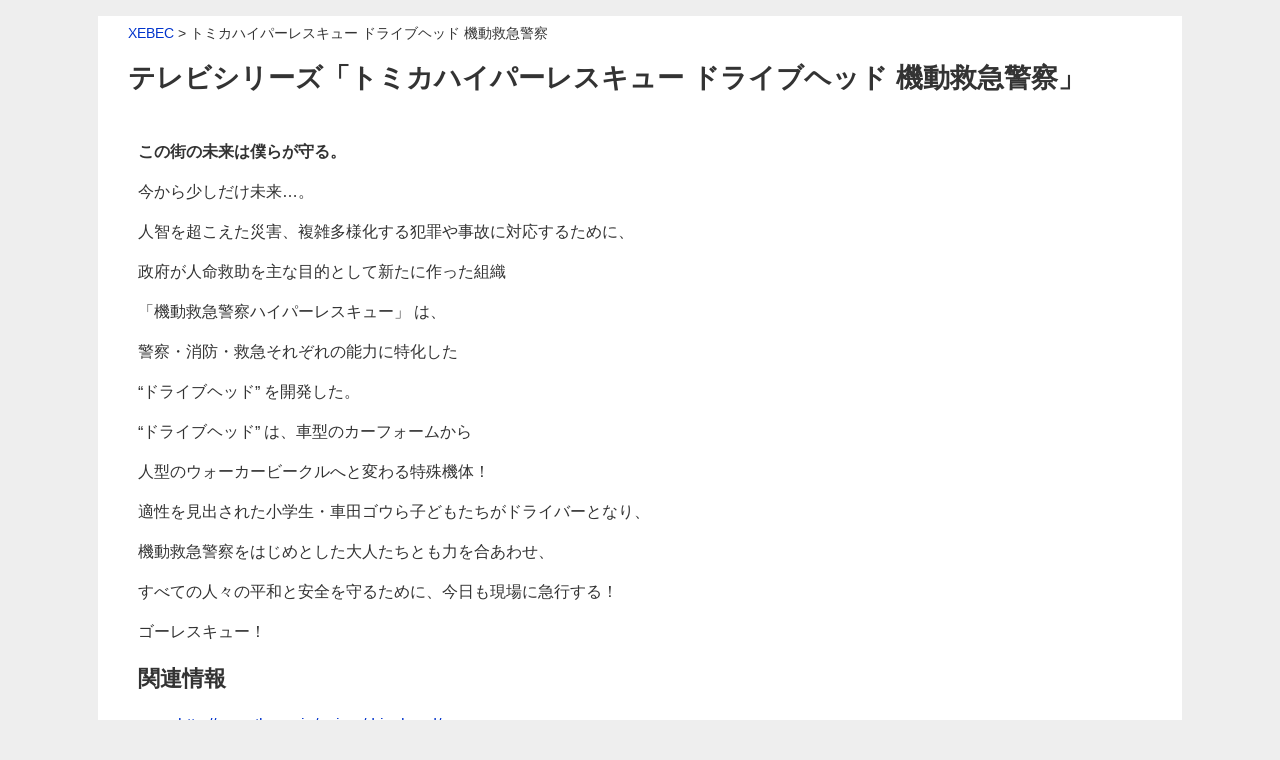

--- FILE ---
content_type: text/html
request_url: https://www.production-ig.co.jp/xebec/anime/dh/
body_size: 2423
content:
<!DOCTYPE html>
<html lang="ja">
<head>
	<meta charset="utf-8" />
	<meta name="keywords" content="XEBEC, ジーベック, トミカハイパーレスキュー ドライブヘッド 機動救急警察" />
	<meta name="description" content="アニメーション制作会社XEBECのテレビシリーズ「トミカハイパーレスキュー ドライブヘッド 機動救急警察」情報です．" />
	<title>XEBEC - トミカハイパーレスキュー ドライブヘッド 機動救急警察」</title>
	<link rel="stylesheet" href="../../style/default3.css" />
	<link rel="stylesheet" href="../../style/anime.css" />
</head>

<body>

<div id="container">

<div class="breadcrumbs"><a href="../../">XEBEC</a> &gt; トミカハイパーレスキュー ドライブヘッド 機動救急警察</div>

<h1>テレビシリーズ「トミカハイパーレスキュー ドライブヘッド 機動救急警察」</h1>

<table summary="Layout table" border="0" cellspacing="0" cellpadding="10">
<tr>
<td valign="top">
<p><strong>この街の未来は僕らが守る。</strong></p>


<p>今から少しだけ未来…。</p>

<p>人智を超こえた災害、複雑多様化する犯罪や事故に対応するために、</p>

<p>政府が人命救助を主な目的として新たに作った組織 </p>

<p>「機動救急警察ハイパーレスキュー」 は、</p>

<p>警察・消防・救急それぞれの能力に特化した </p>

<p>“ドライブヘッド” を開発した。</p>

<p>“ドライブヘッド” は、車型のカーフォームから</p>

<p>人型のウォーカービークルへと変わる特殊機体！</p>

<p>適性を見出された小学生・車田ゴウら子どもたちがドライバーとなり、</p>

<p>機動救急警察をはじめとした大人たちとも力を合あわせ、</p>

<p>すべての人々の平和と安全を守るために、今日も現場に急行する！</p>

<p>ゴーレスキュー！</p>
<h2>関連情報</h2>

<ul>
<li><p><a href="http://www.tbs.co.jp/anime/drivehead/" target="_blank">http://www.tbs.co.jp/anime/drivehead/></a><br />
</ul>


<p class="copyright">&#169;TOMY／ドライブヘッド・TBS </a></p>

</div>

<footer>
Created: 2017-02-28 Modified: 2017-02-28<br />
Copyright &#169; 2017 XEBEC. All rights reserved.
</footer>

</div>

</body>
</html>


--- FILE ---
content_type: text/css
request_url: https://www.production-ig.co.jp/xebec/style/default3.css
body_size: 2571
content:
@charset "utf-8";



/*

 * XEBEC default.css version 1.0b

 * Created: 2006-04-01 Modified: 2015-04-03

 */


/* blocks */


#container {
    // width: 600px;
    // margin: 0px auto;
       padding-top: 10px;
    padding-left: 30px;
    padding-right: 30px;
    background: #fff;
}

body {
	/* max-width: 1084px; */
	max-width: 1084px;
	margin: 0 auto;
	padding:1em;
	//padding-right: 50px;
	//padding-left: 50px;
 
	/*background: #fff;*/
	background: #EEEEEE;

	color: #333;

	font-family: "Lucida Grande", "Hiragino Kaku Gothic ProN", Meiryo, sans-serif;

	}

h1, h2, h3, h4, h5, h6 {

	text-align: left;

	}



h1, h2, h3 {
	background: transparent;

	color: #333;

	}



h1 {
	// background: blue;
	font-size: 1.7em;

	}



h2 {

	font-size: 1.4em;

	}



h3 {

	font-size: 1.2em;

	}
	

h4 {

	font-weight: bold;

	}
	


h5, h6 {

	font-style: italic;

	}



address {

	padding: 1em 0 1em 0;

	border-top: 1px solid #999;

	background: transparent;

	color: #666;

	font-style: normal;

	font-size: 85%;

	line-height: 1.2;

	clear: both;

	}



blockquote {

	padding: 0.5em;

	background: #eee;

	color: #000;

	}



p {

	line-height: 1.5;

	clear: both;
	}



pre {

	font-size: 1em;

	}



ul, ol {

	line-height: 1.5;

	}



ul li {

	list-style: square;

	}



ol li {

	list-style: decimal;

	}

hr {
	clear: both;

	}


/* inlines */


del {

	background: transparent;

	color: #666;

	}


/* links */



a:link {

	background: transparent;

	color: #03c;

	text-decoration: none;
 
	}



a:visited {

	background: transparent;

	color: #551a8b;

	}



a:hover {

	background: #eee;

	text-decoration: underline;

	}



a:active {

	background: #eee;

	color: #f33;

	text-decoration: underline;

	}



/* objects */



img.left {

	border: none;

	float: left;

	}



img.right {

	border: none;

	float: right;

	}



/* miscellaneous */



.breadcrumbs {

	font-size: 85%;

	line-height: 1.2;

	}



.copyright {

	font-size: 85%;

	line-height: 1.2;

	}



.comment {

	font-size: 85%;

	line-height: 1.2;

	}



.hot {

	background: transparent;

	color: #f33;

	font-weight: bold;

	font-size: 75%;

	}



.cool {

	background: transparent;

	color: #00f;

	}



.caution {

	background: transparent;

	color: #f00;

	}



--- FILE ---
content_type: text/css
request_url: https://www.production-ig.co.jp/xebec/style/anime.css
body_size: 1216
content:
@charset "utf-8";

/*
 * XEBEC anime.css version 1.0b
 * Created: 2006-04-01 Modified: 2015-05-13
 */

/* for index page */

.mainBlock {
	width: 70%;
	float: left;
	}

.subBlock {
	width: 28%;
	float: left;
	}

/* for timetable */

table.timetable {
	margin: 0.5em 0 1em 0;
	padding: 0;
	border: 1px solid #999;
	border-collapse: collapse;
	empty-cells: show;
	clear: both;
	}

table.timetable th {
	margin: 0;
	padding: 0.5em;
	border: 1px solid #999;
	background: #ddd;
	color: #333;
	}
	
table.timetable td {
	margin: 0;
	padding: 0.5em;
	border: 1px solid #999;
	vertical-align: top;
	}

/* for html5 */

figure {
	margin: 1em;
	padding: 0;
	}

figcaption {
	background: transparent;
	color: #666;
	font-size: 85%;
	line-height: 1.2;
	text-align: left;
	}

figure.illustration {
	margin: 1em 1em 1em 0;
	padding: 0;
	float: left;
}

figure.illustration img {
	border: 1px solid #ccc;
	}

figure.picture {
	margin: 1em 1em 1em 0;
	padding: 0;
	float: left;
}

footer {
	margin: 0;
	padding: 1em 0 1em 0;
	border-top: 1px solid #999;
	background: transparent;
	color: #666;
	font-size: 85%;
	line-height: 1.2;
	clear: both;
	}
